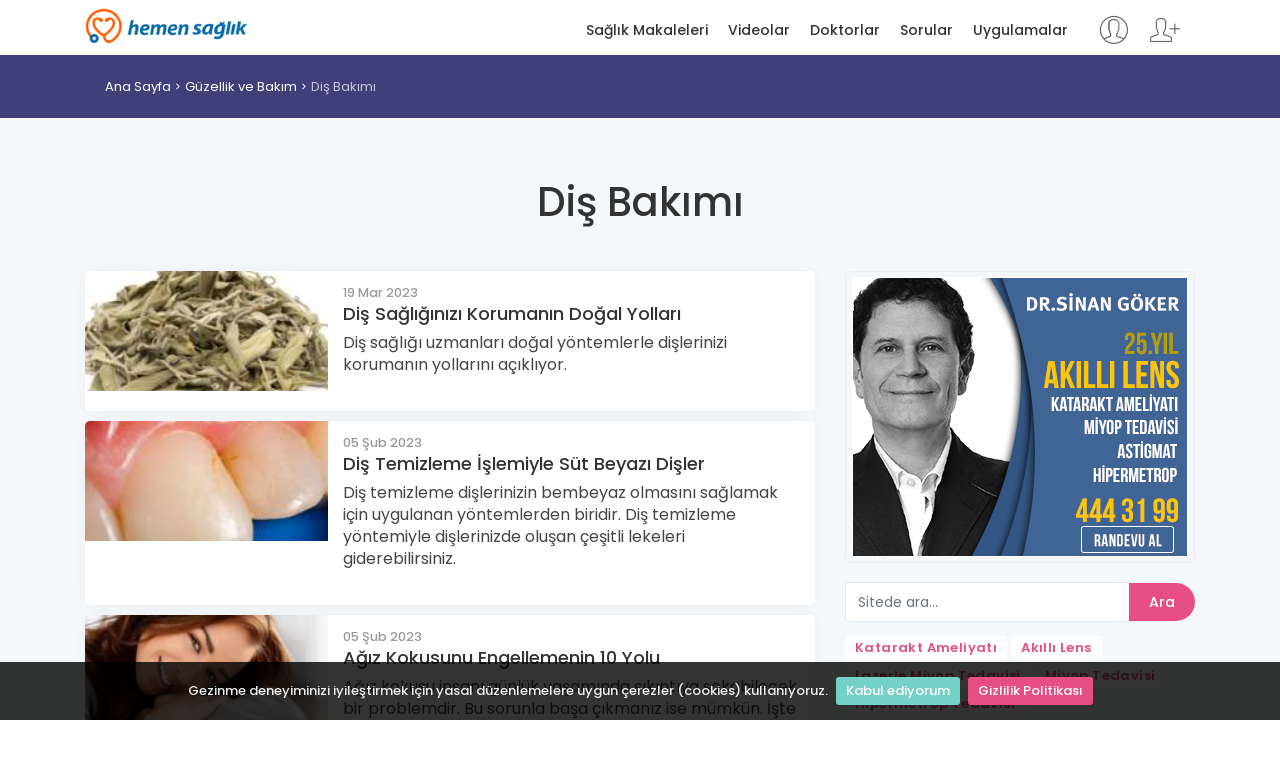

--- FILE ---
content_type: text/html; charset=utf-8
request_url: https://hemensaglik.com/kategori/dis-bakimi
body_size: 5689
content:
<!DOCTYPE html>
<html lang="tr">
<head>
    <meta charset="utf-8">
    <meta http-equiv="X-UA-Compatible" content="IE=edge">
    <meta name="viewport" content="width=device-width, initial-scale=1, shrink-to-fit=no">
    <meta name="description" content="Diş Bakımı">
    <meta name="author" content="Dündar DURMA">
    <title>Diş Bakımı - Hemen Sağlık</title>
	<link rel="alternate" href="https://www.hemensaglik.com" hreflang="tr" /> 
    
            <link rel="canonical" href="https://www.hemensaglik.com/kategori/dis-bakimi" />
            <link rel="next" href="/kategori/dis-bakimi/2" />

    <!-- Favicons-->
    <link rel="shortcut icon" href="/content/img/favicon.ico" type="image/x-icon">
    <link rel="apple-touch-icon" type="image/x-icon" href="/content/img/apple-touch-icon-57x57-precomposed.png">
    <link rel="apple-touch-icon" type="image/x-icon" sizes="72x72" href="/content/img/apple-touch-icon-72x72-precomposed.png">
    <link rel="apple-touch-icon" type="image/x-icon" sizes="114x114" href="/content/img/apple-touch-icon-114x114-precomposed.png">
    <link rel="apple-touch-icon" type="image/x-icon" sizes="144x144" href="/content/img/apple-touch-icon-144x144-precomposed.png">
    <link rel="manifest" href="/manifest.json">
    <!-- GOOGLE WEB FONT -->
    <link href="https://fonts.googleapis.com/css?family=Poppins:300,400,500,600,700,800" rel="stylesheet">

    <!-- BASE CSS -->
    
    <link rel="stylesheet" href="https://cdnjs.cloudflare.com/ajax/libs/twitter-bootstrap/4.3.1/css/bootstrap.min.css" integrity="sha256-YLGeXaapI0/5IgZopewRJcFXomhRMlYYjugPLSyNjTY=" crossorigin="anonymous" />

    <link href="/content/css/style.css" rel="stylesheet">
    <link href="/content/css/menu.css" rel="stylesheet">
    <link href="/content/css/vendors.css" rel="stylesheet">
    <link href="/content/css/blog.css" rel="stylesheet">
    <link href="/content/css/icon_fonts/css/all_icons_min.css" rel="stylesheet">
    <link href="/Content/css/icon_fonts/font-awesome/css/font-awesome.min.css" rel="stylesheet" />
    <link href="https://cdn.jsdelivr.net/npm/pretty-checkbox@3.0/dist/pretty-checkbox.min.css" rel="stylesheet">

    

    <!-- YOUR CUSTOM CSS -->
    <link href="/content/css/custom.css" rel="stylesheet" asp-append-version="true">
    <script>
        (function (i, s, o, g, r, a, m) {
            i['GoogleAnalyticsObject'] = r; i[r] = i[r] || function () {
                (i[r].q = i[r].q || []).push(arguments)
            }, i[r].l = 1 * new Date(); a = s.createElement(o),
                m = s.getElementsByTagName(o)[0]; a.async = 1; a.src = g; m.parentNode.insertBefore(a, m)
        })(window, document, 'script', '//www.google-analytics.com/analytics.js', 'ga');
        ga('create', 'UA-41997859-1', 'auto');
        ga('send', 'pageview');
    </script>
</head>
<body>
    
    <!-- /Preload-->
    <div id="page">
        <header class="header_sticky">
            <a href="#menu" class="btn_mobile">
                <div class="hamburger hamburger--spin" id="hamburger">
                    <div class="hamburger-box">
                        <div class="hamburger-inner"></div>
                    </div>
                </div>
            </a>
            <!-- /btn_mobile-->
            <div class="container">
                <div class="row">
                    <div class="col-lg-3 col-6">
                        <div id="logo_home">
                            <h1><a href="/" title="Hemen Sağlık">Hemen Sağlık</a></h1>
                        </div>
                    </div>
                    <div class="col-lg-9 col-6">
                            <ul id="top_access" class="not-logged">
                                <li><a href="/Login" title="Giriş yap"><i class="pe-7s-user"></i></a></li>
                                <li><a href="/Register" title="Kayıt ol"><i class="pe-7s-add-user"></i></a></li>
                            </ul>
                        <nav id="menu" class="main-menu">
                            <ul>
                                <li><span><a href="/saglik-makaleleri" title="Sağlık Makaleleri">Sağlık Makaleleri</a></span></li>
                                <li><span><a href="/saglik-videolari" title="Sağlık Videoları">Videolar</a></span></li>
                                <li><span><a href="/doktorlar" title="Doktolar">Doktorlar</a></span></li>
                                <li><span><a href="/sorular" title="Kullanıcı soruları">Sorular</a></span></li>
                                <li><span><a href="/uygulamalar" title="Sağlık uygulamarı">Uygulamalar</a></span></li>
                            </ul>
                        </nav>
                        <!-- /main-menu -->
                    </div>
                </div>
            </div>
            <!-- /container -->
        </header>
        <!-- /header -->

        <main>
            

<div id="breadcrumb">
    <div class="container">
        <ul>
            <li><a href="/">Ana Sayfa</a></li>
                <li><a href="/kategori/guzellik-ve-bakim">G&#252;zellik ve Bakım</a></li>
                <li><a href="/kategori/dis-bakimi">Diş Bakımı</a></li>
        </ul>
    </div>
</div>
<!-- /breadcrumb -->

<div class="container margin_60">
    <div class="main_title"><h1>Diş Bakımı</h1></div>
    <div class="row">
        <div class="col-lg-8">
                <article class="blog article wow fadeIn">
                    <div class="row no-gutters">
                        <div class="col-lg-4">
                                <figure>
                                    <a href="/makale/dis-sagliginizi-korumanin-dogal-yollari" title="Diş sağlığınızı korumanın doğal yolları">
                                        <img src="https://www.hemensaglik.com/Uploads/PageContentImages/32946/dis-sagliginizi-korumanin-dogal-yollari.jpg?s=220-160" alt="Diş sağlığınızı korumanın doğal yolları" title="Diş sağlığınızı korumanın doğal yolları">
                                    </a>
                                </figure>
                        </div>
                        <div class="col-lg-8">
                            <div class="post_info">
                                <small>19 Mar 2023</small>
                                <h3><a href="/makale/dis-sagliginizi-korumanin-dogal-yollari" title="Diş sağlığınızı korumanın doğal yolları">Diş Sağlığınızı Korumanın Doğal Yolları</a></h3>
                                <p>
Diş sağlığı uzmanları doğal y&#246;ntemlerle dişlerinizi korumanın yollarını a&#231;ıklıyor.                                </p>
                            </div>
                        </div>
                    </div>
                </article>
                <!-- /article -->
                <article class="blog article wow fadeIn">
                    <div class="row no-gutters">
                        <div class="col-lg-4">
                                <figure>
                                    <a href="/makale/dis-temizleme-islemiyle-sut-beyazi-disler" title="Diş Temizleme İşlemiyle S&#252;t Beyazı Dişler">
                                        <img src="https://www.hemensaglik.com/Uploads/PageContentImages/31690/dis-temizleme-islemiyle-sut-beyazi-disler.jpg?s=220-160" alt="Diş Temizleme İşlemiyle S&#252;t Beyazı Dişler" title="Diş Temizleme İşlemiyle S&#252;t Beyazı Dişler">
                                    </a>
                                </figure>
                        </div>
                        <div class="col-lg-8">
                            <div class="post_info">
                                <small>05 Şub 2023</small>
                                <h3><a href="/makale/dis-temizleme-islemiyle-sut-beyazi-disler" title="Diş Temizleme İşlemiyle S&#252;t Beyazı Dişler">Diş Temizleme İşlemiyle S&#252;t Beyazı Dişler</a></h3>
                                <p>
Diş temizleme dişlerinizin bembeyaz olmasını sağlamak i&#231;in uygulanan y&#246;ntemlerden biridir. Diş temizleme y&#246;ntemiyle dişlerinizde oluşan &#231;eşitli lekeleri giderebilirsiniz.                                </p>
                            </div>
                        </div>
                    </div>
                </article>
                <!-- /article -->
                <article class="blog article wow fadeIn">
                    <div class="row no-gutters">
                        <div class="col-lg-4">
                                <figure>
                                    <a href="/makale/agiz-kokusunu-engellemenin-10-yolu-vahes" title="Ağız Kokusunu Engellemenin 10 Yolu">
                                        <img src="https://www.hemensaglik.com/Uploads/PageContentImages/30331/agiz-kokusunu-engellemenin-10-yolu-xo9dl.jpg?s=220-160" alt="Ağız Kokusunu Engellemenin 10 Yolu" title="Ağız Kokusunu Engellemenin 10 Yolu">
                                    </a>
                                </figure>
                        </div>
                        <div class="col-lg-8">
                            <div class="post_info">
                                <small>05 Şub 2023</small>
                                <h3><a href="/makale/agiz-kokusunu-engellemenin-10-yolu-vahes" title="Ağız Kokusunu Engellemenin 10 Yolu">Ağız Kokusunu Engellemenin 10 Yolu</a></h3>
                                <p>
Ağız kokusu insanı g&#252;nl&#252;k yaşamında sıkıntıya sokabilecek bir problemdir. Bu sorunla başa &#231;ıkmanız ise m&#252;mk&#252;n. İşte ağız kokusuna karşı yapabilecekleriniz.                                </p>
                            </div>
                        </div>
                    </div>
                </article>
                <!-- /article -->
                <article class="blog article wow fadeIn">
                    <div class="row no-gutters">
                        <div class="col-lg-4">
                                <figure>
                                    <a href="/makale/cilt-kanserinden-korunmaya-iliskin-5-efsane" title="Cilt Kanserinden Korunmaya İlişkin 5 Efsane">
                                        <img src="https://www.hemensaglik.com/Uploads/PageContentImages/30327/cilt-kanserinden-korunmaya-iliskin-5-efsane-iasa0.jpg?s=220-160" alt="Cilt Kanserinden Korunmaya İlişkin 5 Efsane" title="Cilt Kanserinden Korunmaya İlişkin 5 Efsane">
                                    </a>
                                </figure>
                        </div>
                        <div class="col-lg-8">
                            <div class="post_info">
                                <small>05 Şub 2023</small>
                                <h3><a href="/makale/cilt-kanserinden-korunmaya-iliskin-5-efsane" title="Cilt Kanserinden Korunmaya İlişkin 5 Efsane">Cilt Kanserinden Korunmaya İlişkin 5 Efsane</a></h3>
                                <p>
Cilt kanseri g&#252;n&#252;m&#252;z&#252;n en ciddi hastalıklarından biri. Sağlığınız i&#231;in cilt kanseriyle ilgili bilgilerinizi sınamalısınız.                                </p>
                            </div>
                        </div>
                    </div>
                </article>
                <!-- /article -->
                <article class="blog article wow fadeIn">
                    <div class="row no-gutters">
                        <div class="col-lg-4">
                                <figure>
                                    <a href="/makale/yenidogan-bebegin-cildi-normal-olan-ve-cilt-bakimi-ipuclari-nelerdir" title="Yenidoğan Bebeğin Cildi: Normal Olan ve Cilt Bakımı İpu&#231;ları Nelerdir?">
                                        <img src="https://www.hemensaglik.com/Uploads/PageContentImages/30221/yenidogan-bebegin-cildi-normal-olan-ve-cilt-bakimi-ipuclari-nelerdir.jpg?s=220-160" alt="Yenidoğan Bebeğin Cildi: Normal Olan ve Cilt Bakımı İpu&#231;ları Nelerdir?" title="Yenidoğan Bebeğin Cildi: Normal Olan ve Cilt Bakımı İpu&#231;ları Nelerdir?">
                                    </a>
                                </figure>
                        </div>
                        <div class="col-lg-8">
                            <div class="post_info">
                                <small>05 Şub 2023</small>
                                <h3><a href="/makale/yenidogan-bebegin-cildi-normal-olan-ve-cilt-bakimi-ipuclari-nelerdir" title="Yenidoğan Bebeğin Cildi: Normal Olan ve Cilt Bakımı İpu&#231;ları Nelerdir?">Yenidoğan Bebeğin Cildi: Normal Olan Ve Cilt Bakımı İpu&#231;ları Nelerdir?</a></h3>
                                <p>
                                </p>
                            </div>
                        </div>
                    </div>
                </article>
                <!-- /article -->
                <article class="blog article wow fadeIn">
                    <div class="row no-gutters">
                        <div class="col-lg-4">
                                <figure>
                                    <a href="/makale/dis-curukleri-usjth" title="Diş &#199;&#252;r&#252;kleri">
                                        <img src="https://www.hemensaglik.com/Uploads/PageContentImages/30114/dis-curukleri.jpg?s=220-160" alt="Diş &#199;&#252;r&#252;kleri" title="Diş &#199;&#252;r&#252;kleri">
                                    </a>
                                </figure>
                        </div>
                        <div class="col-lg-8">
                            <div class="post_info">
                                <small>05 Şub 2023</small>
                                <h3><a href="/makale/dis-curukleri-usjth" title="Diş &#199;&#252;r&#252;kleri">Diş &#199;&#252;r&#252;kleri</a></h3>
                                <p>
Diş &#231;&#252;r&#252;ğ&#252; diş oyuğuyla sonu&#231;lanan bir s&#252;re&#231;tir. Ağzınızdaki bakteriler dişi eriten asitler yaptığı zaman meydana gelmektedir. Tedavi edilmezse, diş &#231;&#252;r&#252;ğ&#252; ağrı, enfeksiyon ve diş kaybına sebep olabilir.                                </p>
                            </div>
                        </div>
                    </div>
                </article>
                <!-- /article -->
                <article class="blog article wow fadeIn">
                    <div class="row no-gutters">
                        <div class="col-lg-4">
                                <figure>
                                    <a href="/makale/guzel-dis-ve-disetleri-icin-ipuclari" title="G&#252;zel Diş ve Dişetleri i&#231;in İpu&#231;ları">
                                        <img src="https://www.hemensaglik.com/Uploads/PageContentImages/30090/guzel-dis-ve-disetleri-icin-ipuclari.jpg?s=220-160" alt="G&#252;zel Diş ve Dişetleri i&#231;in İpu&#231;ları" title="G&#252;zel Diş ve Dişetleri i&#231;in İpu&#231;ları">
                                    </a>
                                </figure>
                        </div>
                        <div class="col-lg-8">
                            <div class="post_info">
                                <small>05 Şub 2023</small>
                                <h3><a href="/makale/guzel-dis-ve-disetleri-icin-ipuclari" title="G&#252;zel Diş ve Dişetleri i&#231;in İpu&#231;ları">G&#252;zel Diş Ve Dişetleri İ&#231;in İpu&#231;ları</a></h3>
                                <p>
Dişleriniz sağlığınız ve g&#252;zelliğiniz i&#231;in &#231;ok &#246;nemlidir. Peki diş sağlığınız i&#231;in gerekli adımları atıyor musunuz? Sizin i&#231;in hazırladığımız slayttan &#246;ğrenebilirsiniz.                                </p>
                            </div>
                        </div>
                    </div>
                </article>
                <!-- /article -->
                <article class="blog article wow fadeIn">
                    <div class="row no-gutters">
                        <div class="col-lg-4">
                                <figure>
                                    <a href="/makale/daha-parlak-beyaz-disler-icin-sirlar" title="Daha Parlak, Beyaz Dişler i&#231;in Sırlar">
                                        <img src="https://www.hemensaglik.com/Uploads/PageContentImages/30089/daha-parlak-beyaz-disler-icin-sirlar.jpg?s=220-160" alt="Daha Parlak, Beyaz Dişler i&#231;in Sırlar" title="Daha Parlak, Beyaz Dişler i&#231;in Sırlar">
                                    </a>
                                </figure>
                        </div>
                        <div class="col-lg-8">
                            <div class="post_info">
                                <small>05 Şub 2023</small>
                                <h3><a href="/makale/daha-parlak-beyaz-disler-icin-sirlar" title="Daha Parlak, Beyaz Dişler i&#231;in Sırlar">Daha Parlak, Beyaz Dişler İ&#231;in Sırlar</a></h3>
                                <p>
İnci beyazı dişleriniz, dişteki lekeler y&#252;z&#252;nden parıltılarını mı kaybetti? Lekeli dişler, yaşımız ilerledik&#231;e doğal olarak ortaya &#231;ıkabilir, ancak bazı yaygın gıdalar, i&#231;ecekler ve hatta gargaralar da diş lekelerine neden olabilir.                                </p>
                            </div>
                        </div>
                    </div>
                </article>
                <!-- /article -->
                <article class="blog article wow fadeIn">
                    <div class="row no-gutters">
                        <div class="col-lg-4">
                                <figure>
                                    <a href="/makale/ergenlik-akneleri-puruzsuz-bir-cilt-icin-en-iyi-ipuclari" title="Ergenlik Akneleri: P&#252;r&#252;zs&#252;z Bir Cilt i&#231;in En İyi İpu&#231;ları">
                                        <img src="https://www.hemensaglik.com/Uploads/PageContentImages/30078/ergenlik-akneleri-puruzsuz-bir-cilt-icin-en-iyi-ipuclari.jpg?s=220-160" alt="Ergenlik Akneleri: P&#252;r&#252;zs&#252;z Bir Cilt i&#231;in En İyi İpu&#231;ları" title="Ergenlik Akneleri: P&#252;r&#252;zs&#252;z Bir Cilt i&#231;in En İyi İpu&#231;ları">
                                    </a>
                                </figure>
                        </div>
                        <div class="col-lg-8">
                            <div class="post_info">
                                <small>05 Şub 2023</small>
                                <h3><a href="/makale/ergenlik-akneleri-puruzsuz-bir-cilt-icin-en-iyi-ipuclari" title="Ergenlik Akneleri: P&#252;r&#252;zs&#252;z Bir Cilt i&#231;in En İyi İpu&#231;ları">Ergenlik Akneleri: P&#252;r&#252;zs&#252;z Bir Cilt İ&#231;in En İyi İpu&#231;ları</a></h3>
                                <p>
Lekeler ya da sivilceler genellikle &#231;ok miktarda yağ bezinin olduğu y&#252;z&#252;n&#252;zde, boynunuzda, g&#246;ğs&#252;n&#252;zde, sırtınızda ve omuzlarınızda &#231;ıkar. &#199;ok azımızın bu sivilcelere karşı bağışıklığımız vardır, ancak akneleri &#246;nleyebilir ya da &#231;oğundan kurtulabilirs                                </p>
                            </div>
                        </div>
                    </div>
                </article>
                <!-- /article -->
                <article class="blog article wow fadeIn">
                    <div class="row no-gutters">
                        <div class="col-lg-4">
                                <figure>
                                    <a href="/makale/hizli-estetige-talep-artti" title="Hızlı Estetiğe Talep Arttı">
                                        <img src="https://www.hemensaglik.com/Uploads/PageContentImages/28222/hizli-estetige-talep-artti.jpg?s=220-160" alt="Hızlı Estetiğe Talep Arttı" title="Hızlı Estetiğe Talep Arttı">
                                    </a>
                                </figure>
                        </div>
                        <div class="col-lg-8">
                            <div class="post_info">
                                <small>04 Şub 2023</small>
                                <h3><a href="/makale/hizli-estetige-talep-artti" title="Hızlı Estetiğe Talep Arttı">Hızlı Estetiğe Talep Arttı</a></h3>
                                <p>
Tatilde g&#252;zel ve bakımlı g&#246;r&#252;nmek isteyenler botoks, dolgu, liposuction ve iple asma gibi basit ama hızlı y&#246;ntemleri tercih ediyor.                                </p>
                            </div>
                        </div>
                    </div>
                </article>
                <!-- /article -->
                            <nav aria-label="...">
                    <ul class="pagination pagination-sm">
                                <li class="page-item disabled"><a href="/kategori/dis-bakimi" class="page-link" rel="prev">Önceki</a>

                        
                                    <li class="page-item disabled"><a href="/kategori/dis-bakimi/1" class="page-link">1</a>
            <li class="page-item"><a href="/kategori/dis-bakimi/2" class="page-link">2</a>
            <li class="page-item"><a href="/kategori/dis-bakimi/3" class="page-link">3</a>

                        
                                <li class="page-item"><a href="/kategori/dis-bakimi/2" class="page-link" rel="next">Sonraki</a>

                    </ul>
                </nav>
                <!-- /pagination -->
        </div>
        <!-- /col -->

        <aside class="col-lg-4">
            <div class="widget rightImageBanner" style="text-align: center">
    <a href="https://www.sinangoker.com.tr/makale/akilli-lens-ameliyati-goz-ici-mercek?utm_source=hs-banner" target="_blank" title="Akıllı Lens Ameliyatı" rel="nofollow">
        <img src="https://www.hemensaglik.com/content/img/336x280-sgg-2.png" style="width: 100%; height: 100%" width="100%" height="100%" alt="Akıllı Lens Ameliyatı" title="Akıllı Lens Ameliyatı">
    </a>
</div>
<!-- /widget -->
            <div class="widget">
    <form id="searchForm" action="/arama" method="get">
        <div class="input-group">
            <div class="custom-file">
                <input type="text" name="q" id="key" class="form-control" placeholder="Sitede ara..." required>
            </div>
            <div class="input-group-append">
                <button class="btn btn-outline-primary btn_1" type="submit">Ara</button>
            </div>
        </div>
    </form>
</div>
<!-- /widget -->

<div class="tags">
    <a href="/makale/katarakt-ameliyati" title="Katarakt Ameliyatı"><strong>Katarakt Ameliyatı</strong></a>
    <a href="/makale/akilli-lens-tedavisi-hakkinda-hersey" title="Akıllı Lens"><strong>Akıllı Lens</strong></a>
    <a href="/makale/lazerle-miyop-tedavisi" title="Miyop Tedavisi"><strong>Lazerle Miyop Tedavisi</strong></a>
    <a href="/makale/miyop-tedavisi" title="Miyop Tedavisi"><strong>Miyop Tedavisi</strong></a>
    <a href="/makale/hipermetropi-uzak-gorus" title="Hipermetrop Tedavisi"><strong>Hipermetrop Tedavisi</strong></a>
</div>


        <div class="widget">
            <div class="widget-title">
                <h4>Makaleler</h4>
            </div>
            <ul class="comments-list">
                        <li>
                            <div class="alignleft">
                                <a href="/makale/kozmetikten-mucize-beklemeyin" title="Kozmetikten Mucize Beklemeyin"><img src="https://www.hemensaglik.com//Uploads/PageContentImages/27471/kozmetikten-mucize-beklemeyin.jpg?s=80-80" alt="Kozmetikten Mucize Beklemeyin"></a>
                            </div>
                            <small>04.02.2023</small>
                            <h3><a href="/makale/kozmetikten-mucize-beklemeyin" title="Kozmetikten Mucize Beklemeyin">Kozmetikten Mucize Beklemeyin</a></h3>
                        </li>
                        <li>
                            <div class="alignleft">
                                <a href="/makale/puruzsuz-ve-muhtesem-bir-cilt-icin-banyo-yaglari" title="P&#252;r&#252;zs&#252;z ve Muhteşem Bir Cilt İ&#231;in Banyo Yağları"><img src="https://www.hemensaglik.com//Uploads/PageContentImages/24034/puruzsuz-ve-muhtesem-bir-cilt-icin-banyo-yaglari.jpg?s=80-80" alt="P&#252;r&#252;zs&#252;z ve Muhteşem Bir Cilt İ&#231;in Banyo Yağları"></a>
                            </div>
                            <small>04.02.2023</small>
                            <h3><a href="/makale/puruzsuz-ve-muhtesem-bir-cilt-icin-banyo-yaglari" title="P&#252;r&#252;zs&#252;z Ve Muhteşem Bir Cilt İ&#231;in Banyo Yağları">P&#252;r&#252;zs&#252;z Ve Muhteşem Bir Cilt İ&#231;in Banyo Yağları</a></h3>
                        </li>
                        <li>
                            <div class="alignleft">
                                <a href="/makale/paha-bicilmez-bir-gulumseme-icin-dis-bakimi" title="Paha Bi&#231;ilmez Bir G&#252;l&#252;mseme İ&#231;in Diş Bakımı"><img src="https://www.hemensaglik.com//Uploads/PageContentImages/23594/paha-bicilmez-bir-gulumseme-icin-dis-bakimi.jpg?s=80-80" alt="Paha Bi&#231;ilmez Bir G&#252;l&#252;mseme İ&#231;in Diş Bakımı"></a>
                            </div>
                            <small>04.02.2023</small>
                            <h3><a href="/makale/paha-bicilmez-bir-gulumseme-icin-dis-bakimi" title="Paha Bi&#231;ilmez Bir G&#252;l&#252;mseme İ&#231;in Diş Bakımı">Paha Bi&#231;ilmez Bir G&#252;l&#252;mseme İ&#231;in Diş Bakımı</a></h3>
                        </li>
                        <li>
                            <div class="alignleft">
                                <a href="/makale/ergenlik-akneleri-puruzsuz-bir-cilt-icin-en-iyi-ipuclari" title="Ergenlik Akneleri: P&#252;r&#252;zs&#252;z Bir Cilt i&#231;in En İyi İpu&#231;ları"><img src="https://www.hemensaglik.com//Uploads/PageContentImages/30078/ergenlik-akneleri-puruzsuz-bir-cilt-icin-en-iyi-ipuclari.jpg?s=80-80" alt="Ergenlik Akneleri: P&#252;r&#252;zs&#252;z Bir Cilt i&#231;in En İyi İpu&#231;ları"></a>
                            </div>
                            <small>05.02.2023</small>
                            <h3><a href="/makale/ergenlik-akneleri-puruzsuz-bir-cilt-icin-en-iyi-ipuclari" title="Ergenlik Akneleri: P&#252;r&#252;zs&#252;z Bir Cilt İ&#231;in En İyi İpu&#231;ları">Ergenlik Akneleri: P&#252;r&#252;zs&#252;z Bir Cilt İ&#231;in En İyi İpu&#231;ları</a></h3>
                        </li>
                        <li>
                            <div class="alignleft">
                                <a href="/makale/hassas-ciltler-icin-hayat-kurtaran-kilavuz" title="Hassas Ciltler İ&#231;in Hayat Kurtaran Kılavuz"><img src="https://www.hemensaglik.com//Uploads/PageContentImages/24562/hassas-ciltler-icin-hayat-kurtaran-kilavuz.jpg?s=80-80" alt="Hassas Ciltler İ&#231;in Hayat Kurtaran Kılavuz"></a>
                            </div>
                            <small>04.02.2023</small>
                            <h3><a href="/makale/hassas-ciltler-icin-hayat-kurtaran-kilavuz" title="Hassas Ciltler İ&#231;in Hayat Kurtaran Kılavuz">Hassas Ciltler İ&#231;in Hayat Kurtaran Kılavuz</a></h3>
                        </li>

            </ul>
        </div>
        <!-- /widget -->

            <div class="widget">
                <div class="widget-title">
                    <h4>Sağlık Videoları</h4>
                </div>
                <ul class="comments-list">
                            <li>
                                <div class="alignleft">
                                    <a href="/video/cene-alti-yag-aldirma-cene-liposaksin-liposuction" title="&#199;ene Altı Yağ Aldırma (&#199;ene Liposakşın/Liposuction)"><img src="https://www.hemensaglik.com//Uploads/Videos/25078/cene-alti-yag.JPG?s=80-80" alt="&#199;ene Altı Yağ Aldırma (&#199;ene Liposakşın/Liposuction)"></a>
                                </div>
                                <small>15.02.2013</small>
                                <h3><a href="/video/cene-alti-yag-aldirma-cene-liposaksin-liposuction" title="&#199;ene Altı Yağ Aldırma (&#199;ene Liposakşın/Liposuction)">&#199;ene Altı Yağ Aldırma (&#199;ene Liposakşın/Liposuction)</a></h3>
                            </li>
                            <li>
                                <div class="alignleft">
                                    <a href="/video/karin-germe-abdominoplasti" title="Karın Germe (Abdominoplasti)"><img src="https://www.hemensaglik.com//Uploads/Videos/25157/karin-germe.JPG?s=80-80" alt="Karın Germe (Abdominoplasti)"></a>
                                </div>
                                <small>15.02.2013</small>
                                <h3><a href="/video/karin-germe-abdominoplasti" title="Karın Germe (Abdominoplasti)">Karın Germe (Abdominoplasti)</a></h3>
                            </li>
                            <li>
                                <div class="alignleft">
                                    <a href="/video/kas-kaldirma" title="Kaş Kaldırma"><img src="https://www.hemensaglik.com//Uploads/Videos/25159/kas-kaldirma.JPG?s=80-80" alt="Kaş Kaldırma"></a>
                                </div>
                                <small>15.02.2013</small>
                                <h3><a href="/video/kas-kaldirma" title="Kaş Kaldırma">Kaş Kaldırma</a></h3>
                            </li>
                            <li>
                                <div class="alignleft">
                                    <a href="/video/mantar-ilaclari-antifungal-ilaclar" title="Mantar İla&#231;ları (Antifungal İla&#231;lar)"><img src="https://www.hemensaglik.com//Uploads/Videos/25197/mantar.JPG?s=80-80" alt="Mantar İla&#231;ları (Antifungal İla&#231;lar)"></a>
                                </div>
                                <small>15.02.2013</small>
                                <h3><a href="/video/mantar-ilaclari-antifungal-ilaclar" title="Mantar İla&#231;ları (Antifungal İla&#231;lar)">Mantar İla&#231;ları (Antifungal İla&#231;lar)</a></h3>
                            </li>

                </ul>
            </div>
            <!-- /widget -->


        </aside>
        <!-- /aside -->
    </div>
    <!-- /row -->
</div>
<!-- /container -->

        </main>
        <!-- /main content -->

        <footer>
            <div class="container margin_60_35">
                <div class="row">
                    <div class="col-md-3">
                        <h5><a href="/" title="Hemen Sağlık"><img src="/content/img/logo.png" data-retina="true" alt="" width="163" height="36" class="img-fluid"></a></h5>
                        
                    </div>
                    <div class="col-md-3">
                        <h5>Hemen Sağlık</h5>
                        <ul class="links">
                            <li><a href="/biz-kimiz">Biz Kimiz</a></li>
                            <li><a href="/amacimiz">Amacımız</a></li>
                            <li><a href="/Login">Giriş Yap</a></li>
                            <li><a href="/Register">Kayıt Ol</a></li>
                        </ul>
                    </div>
                    <div class="col-md-3">
                        <h5>Linkler</h5>
                        <ul class="links">
                            <li><a href="/saglik-makaleleri">Sağlık Makaleleri</a></li>
                            <li><a href="/saglik-videolari">Videolar</a></li>
                            <li><a href="/doktorlar">Doktorlar</a></li>
                            <li><a href="/sorular">Sorular</a></li>
                            <li><a href="/uygulamalar">Uygulamalar</a></li>
                        </ul>
                    </div>
                    <div class="col-md-3">
                        
                        <div class="follow_us">
                            <h5>Bizi Takip Edin</h5>
                            <ul>
                                <li><a href="https://www.facebook.com/hemensaglik/"><i class="social_facebook"></i></a></li>
                                <li><a href="https://twitter.com/hemensaglik"><i class="social_twitter"></i></a></li>
                                <li><a href="https://www.youtube.com/c/Hemensaglik-com"><i class="social_youtube"></i></a></li>
                                <li><a href="https://www.instagram.com/hemensaglik/"><i class="social_instagram"></i></a></li>
                            </ul>
                        </div>
                    </div>
                </div>
                <!--/row-->
                <hr>
                <div class="row">
                    <div class="col-md-8">
                        <ul id="additional_links">
                            <li><a href="/kullanim-sozlesmesi">Kullanım Sözleşmesi</a></li>
                            <li><a href="/gizlilik-sozlesmesi">Gizlilik Politikası</a></li>
                        </ul>
                    </div>
                    <div class="col-md-4">
                        <div id="copy">Hemen Sağlık 2012 - 2026</div>
                    </div>
                </div>
            </div>
        </footer>
        <!--/footer-->

    </div>
    <!-- page -->

    <div id="toTop"></div>
    <!-- Back to top button -->
    <!-- COMMON SCRIPTS -->
    <script src="/content/js/jquery-2.2.4.min.js"></script>
    <script src="/Content/js/jquery.mask.min.js"></script>
    <script src="/content/js/jquery.cookiebar.js"></script>

    <script src="https://stackpath.bootstrapcdn.com/bootstrap/4.3.1/js/bootstrap.min.js" integrity="sha384-JjSmVgyd0p3pXB1rRibZUAYoIIy6OrQ6VrjIEaFf/nJGzIxFDsf4x0xIM+B07jRM" crossorigin="anonymous"></script>

    <script src="/content/js/common_scripts.min.js"></script>
    <script src="/content/js/functions.js"></script>

    <script>
        $(document).ready(function () {
            'use strict';
            $.cookieBar({
                fixed: true
            });
        });
    </script>

    <script src="/content/js/site.js" asp-append-version="true"></script>

    
</body>
</html>
